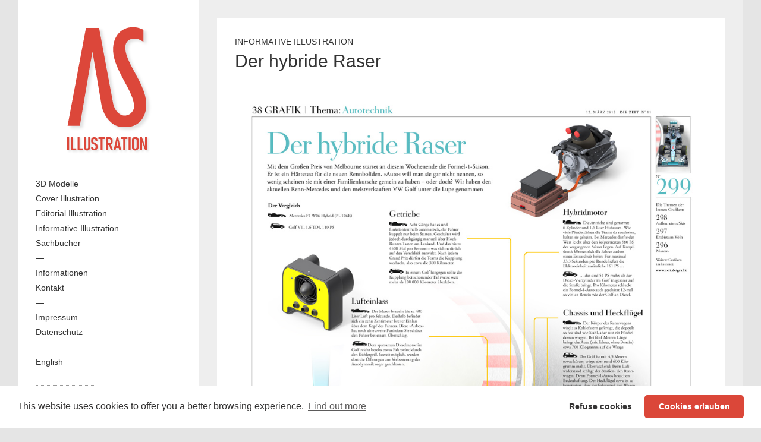

--- FILE ---
content_type: text/html; charset=UTF-8
request_url: https://arminschieb.com/de/der-hybride-raser/
body_size: 9681
content:
<!DOCTYPE html>
<html lang="de-DE" class="no-js">
<head>
<meta charset="UTF-8" />
			<meta name="viewport" content="width=device-width">
		<link rel="profile" href="http://gmpg.org/xfn/11" />
	<link rel="pingback" href="https://arminschieb.com/xmlrpc.php" />
	<title>Der hybride Raser &#8211; Armin Schieb Illustration</title>
<meta name='robots' content='max-image-preview:large' />
	<style>img:is([sizes="auto" i], [sizes^="auto," i]) { contain-intrinsic-size: 3000px 1500px }</style>
	<link rel="alternate" type="application/rss+xml" title="Armin Schieb Illustration &raquo; Feed" href="https://arminschieb.com/de/feed/" />
<link rel="alternate" type="application/rss+xml" title="Armin Schieb Illustration &raquo; Kommentar-Feed" href="https://arminschieb.com/de/comments/feed/" />
<script type="text/javascript">
/* <![CDATA[ */
window._wpemojiSettings = {"baseUrl":"https:\/\/s.w.org\/images\/core\/emoji\/16.0.1\/72x72\/","ext":".png","svgUrl":"https:\/\/s.w.org\/images\/core\/emoji\/16.0.1\/svg\/","svgExt":".svg","source":{"concatemoji":"https:\/\/arminschieb.com\/wp-includes\/js\/wp-emoji-release.min.js?ver=6.8.3"}};
/*! This file is auto-generated */
!function(s,n){var o,i,e;function c(e){try{var t={supportTests:e,timestamp:(new Date).valueOf()};sessionStorage.setItem(o,JSON.stringify(t))}catch(e){}}function p(e,t,n){e.clearRect(0,0,e.canvas.width,e.canvas.height),e.fillText(t,0,0);var t=new Uint32Array(e.getImageData(0,0,e.canvas.width,e.canvas.height).data),a=(e.clearRect(0,0,e.canvas.width,e.canvas.height),e.fillText(n,0,0),new Uint32Array(e.getImageData(0,0,e.canvas.width,e.canvas.height).data));return t.every(function(e,t){return e===a[t]})}function u(e,t){e.clearRect(0,0,e.canvas.width,e.canvas.height),e.fillText(t,0,0);for(var n=e.getImageData(16,16,1,1),a=0;a<n.data.length;a++)if(0!==n.data[a])return!1;return!0}function f(e,t,n,a){switch(t){case"flag":return n(e,"\ud83c\udff3\ufe0f\u200d\u26a7\ufe0f","\ud83c\udff3\ufe0f\u200b\u26a7\ufe0f")?!1:!n(e,"\ud83c\udde8\ud83c\uddf6","\ud83c\udde8\u200b\ud83c\uddf6")&&!n(e,"\ud83c\udff4\udb40\udc67\udb40\udc62\udb40\udc65\udb40\udc6e\udb40\udc67\udb40\udc7f","\ud83c\udff4\u200b\udb40\udc67\u200b\udb40\udc62\u200b\udb40\udc65\u200b\udb40\udc6e\u200b\udb40\udc67\u200b\udb40\udc7f");case"emoji":return!a(e,"\ud83e\udedf")}return!1}function g(e,t,n,a){var r="undefined"!=typeof WorkerGlobalScope&&self instanceof WorkerGlobalScope?new OffscreenCanvas(300,150):s.createElement("canvas"),o=r.getContext("2d",{willReadFrequently:!0}),i=(o.textBaseline="top",o.font="600 32px Arial",{});return e.forEach(function(e){i[e]=t(o,e,n,a)}),i}function t(e){var t=s.createElement("script");t.src=e,t.defer=!0,s.head.appendChild(t)}"undefined"!=typeof Promise&&(o="wpEmojiSettingsSupports",i=["flag","emoji"],n.supports={everything:!0,everythingExceptFlag:!0},e=new Promise(function(e){s.addEventListener("DOMContentLoaded",e,{once:!0})}),new Promise(function(t){var n=function(){try{var e=JSON.parse(sessionStorage.getItem(o));if("object"==typeof e&&"number"==typeof e.timestamp&&(new Date).valueOf()<e.timestamp+604800&&"object"==typeof e.supportTests)return e.supportTests}catch(e){}return null}();if(!n){if("undefined"!=typeof Worker&&"undefined"!=typeof OffscreenCanvas&&"undefined"!=typeof URL&&URL.createObjectURL&&"undefined"!=typeof Blob)try{var e="postMessage("+g.toString()+"("+[JSON.stringify(i),f.toString(),p.toString(),u.toString()].join(",")+"));",a=new Blob([e],{type:"text/javascript"}),r=new Worker(URL.createObjectURL(a),{name:"wpTestEmojiSupports"});return void(r.onmessage=function(e){c(n=e.data),r.terminate(),t(n)})}catch(e){}c(n=g(i,f,p,u))}t(n)}).then(function(e){for(var t in e)n.supports[t]=e[t],n.supports.everything=n.supports.everything&&n.supports[t],"flag"!==t&&(n.supports.everythingExceptFlag=n.supports.everythingExceptFlag&&n.supports[t]);n.supports.everythingExceptFlag=n.supports.everythingExceptFlag&&!n.supports.flag,n.DOMReady=!1,n.readyCallback=function(){n.DOMReady=!0}}).then(function(){return e}).then(function(){var e;n.supports.everything||(n.readyCallback(),(e=n.source||{}).concatemoji?t(e.concatemoji):e.wpemoji&&e.twemoji&&(t(e.twemoji),t(e.wpemoji)))}))}((window,document),window._wpemojiSettings);
/* ]]> */
</script>
<style id='wp-emoji-styles-inline-css' type='text/css'>

	img.wp-smiley, img.emoji {
		display: inline !important;
		border: none !important;
		box-shadow: none !important;
		height: 1em !important;
		width: 1em !important;
		margin: 0 0.07em !important;
		vertical-align: -0.1em !important;
		background: none !important;
		padding: 0 !important;
	}
</style>
<link rel='stylesheet' id='wp-block-library-css' href='https://arminschieb.com/wp-includes/css/dist/block-library/style.min.css?ver=6.8.3' type='text/css' media='all' />
<style id='classic-theme-styles-inline-css' type='text/css'>
/*! This file is auto-generated */
.wp-block-button__link{color:#fff;background-color:#32373c;border-radius:9999px;box-shadow:none;text-decoration:none;padding:calc(.667em + 2px) calc(1.333em + 2px);font-size:1.125em}.wp-block-file__button{background:#32373c;color:#fff;text-decoration:none}
</style>
<style id='global-styles-inline-css' type='text/css'>
:root{--wp--preset--aspect-ratio--square: 1;--wp--preset--aspect-ratio--4-3: 4/3;--wp--preset--aspect-ratio--3-4: 3/4;--wp--preset--aspect-ratio--3-2: 3/2;--wp--preset--aspect-ratio--2-3: 2/3;--wp--preset--aspect-ratio--16-9: 16/9;--wp--preset--aspect-ratio--9-16: 9/16;--wp--preset--color--black: #000000;--wp--preset--color--cyan-bluish-gray: #abb8c3;--wp--preset--color--white: #ffffff;--wp--preset--color--pale-pink: #f78da7;--wp--preset--color--vivid-red: #cf2e2e;--wp--preset--color--luminous-vivid-orange: #ff6900;--wp--preset--color--luminous-vivid-amber: #fcb900;--wp--preset--color--light-green-cyan: #7bdcb5;--wp--preset--color--vivid-green-cyan: #00d084;--wp--preset--color--pale-cyan-blue: #8ed1fc;--wp--preset--color--vivid-cyan-blue: #0693e3;--wp--preset--color--vivid-purple: #9b51e0;--wp--preset--gradient--vivid-cyan-blue-to-vivid-purple: linear-gradient(135deg,rgba(6,147,227,1) 0%,rgb(155,81,224) 100%);--wp--preset--gradient--light-green-cyan-to-vivid-green-cyan: linear-gradient(135deg,rgb(122,220,180) 0%,rgb(0,208,130) 100%);--wp--preset--gradient--luminous-vivid-amber-to-luminous-vivid-orange: linear-gradient(135deg,rgba(252,185,0,1) 0%,rgba(255,105,0,1) 100%);--wp--preset--gradient--luminous-vivid-orange-to-vivid-red: linear-gradient(135deg,rgba(255,105,0,1) 0%,rgb(207,46,46) 100%);--wp--preset--gradient--very-light-gray-to-cyan-bluish-gray: linear-gradient(135deg,rgb(238,238,238) 0%,rgb(169,184,195) 100%);--wp--preset--gradient--cool-to-warm-spectrum: linear-gradient(135deg,rgb(74,234,220) 0%,rgb(151,120,209) 20%,rgb(207,42,186) 40%,rgb(238,44,130) 60%,rgb(251,105,98) 80%,rgb(254,248,76) 100%);--wp--preset--gradient--blush-light-purple: linear-gradient(135deg,rgb(255,206,236) 0%,rgb(152,150,240) 100%);--wp--preset--gradient--blush-bordeaux: linear-gradient(135deg,rgb(254,205,165) 0%,rgb(254,45,45) 50%,rgb(107,0,62) 100%);--wp--preset--gradient--luminous-dusk: linear-gradient(135deg,rgb(255,203,112) 0%,rgb(199,81,192) 50%,rgb(65,88,208) 100%);--wp--preset--gradient--pale-ocean: linear-gradient(135deg,rgb(255,245,203) 0%,rgb(182,227,212) 50%,rgb(51,167,181) 100%);--wp--preset--gradient--electric-grass: linear-gradient(135deg,rgb(202,248,128) 0%,rgb(113,206,126) 100%);--wp--preset--gradient--midnight: linear-gradient(135deg,rgb(2,3,129) 0%,rgb(40,116,252) 100%);--wp--preset--font-size--small: 13px;--wp--preset--font-size--medium: 20px;--wp--preset--font-size--large: 36px;--wp--preset--font-size--x-large: 42px;--wp--preset--spacing--20: 0.44rem;--wp--preset--spacing--30: 0.67rem;--wp--preset--spacing--40: 1rem;--wp--preset--spacing--50: 1.5rem;--wp--preset--spacing--60: 2.25rem;--wp--preset--spacing--70: 3.38rem;--wp--preset--spacing--80: 5.06rem;--wp--preset--shadow--natural: 6px 6px 9px rgba(0, 0, 0, 0.2);--wp--preset--shadow--deep: 12px 12px 50px rgba(0, 0, 0, 0.4);--wp--preset--shadow--sharp: 6px 6px 0px rgba(0, 0, 0, 0.2);--wp--preset--shadow--outlined: 6px 6px 0px -3px rgba(255, 255, 255, 1), 6px 6px rgba(0, 0, 0, 1);--wp--preset--shadow--crisp: 6px 6px 0px rgba(0, 0, 0, 1);}:where(.is-layout-flex){gap: 0.5em;}:where(.is-layout-grid){gap: 0.5em;}body .is-layout-flex{display: flex;}.is-layout-flex{flex-wrap: wrap;align-items: center;}.is-layout-flex > :is(*, div){margin: 0;}body .is-layout-grid{display: grid;}.is-layout-grid > :is(*, div){margin: 0;}:where(.wp-block-columns.is-layout-flex){gap: 2em;}:where(.wp-block-columns.is-layout-grid){gap: 2em;}:where(.wp-block-post-template.is-layout-flex){gap: 1.25em;}:where(.wp-block-post-template.is-layout-grid){gap: 1.25em;}.has-black-color{color: var(--wp--preset--color--black) !important;}.has-cyan-bluish-gray-color{color: var(--wp--preset--color--cyan-bluish-gray) !important;}.has-white-color{color: var(--wp--preset--color--white) !important;}.has-pale-pink-color{color: var(--wp--preset--color--pale-pink) !important;}.has-vivid-red-color{color: var(--wp--preset--color--vivid-red) !important;}.has-luminous-vivid-orange-color{color: var(--wp--preset--color--luminous-vivid-orange) !important;}.has-luminous-vivid-amber-color{color: var(--wp--preset--color--luminous-vivid-amber) !important;}.has-light-green-cyan-color{color: var(--wp--preset--color--light-green-cyan) !important;}.has-vivid-green-cyan-color{color: var(--wp--preset--color--vivid-green-cyan) !important;}.has-pale-cyan-blue-color{color: var(--wp--preset--color--pale-cyan-blue) !important;}.has-vivid-cyan-blue-color{color: var(--wp--preset--color--vivid-cyan-blue) !important;}.has-vivid-purple-color{color: var(--wp--preset--color--vivid-purple) !important;}.has-black-background-color{background-color: var(--wp--preset--color--black) !important;}.has-cyan-bluish-gray-background-color{background-color: var(--wp--preset--color--cyan-bluish-gray) !important;}.has-white-background-color{background-color: var(--wp--preset--color--white) !important;}.has-pale-pink-background-color{background-color: var(--wp--preset--color--pale-pink) !important;}.has-vivid-red-background-color{background-color: var(--wp--preset--color--vivid-red) !important;}.has-luminous-vivid-orange-background-color{background-color: var(--wp--preset--color--luminous-vivid-orange) !important;}.has-luminous-vivid-amber-background-color{background-color: var(--wp--preset--color--luminous-vivid-amber) !important;}.has-light-green-cyan-background-color{background-color: var(--wp--preset--color--light-green-cyan) !important;}.has-vivid-green-cyan-background-color{background-color: var(--wp--preset--color--vivid-green-cyan) !important;}.has-pale-cyan-blue-background-color{background-color: var(--wp--preset--color--pale-cyan-blue) !important;}.has-vivid-cyan-blue-background-color{background-color: var(--wp--preset--color--vivid-cyan-blue) !important;}.has-vivid-purple-background-color{background-color: var(--wp--preset--color--vivid-purple) !important;}.has-black-border-color{border-color: var(--wp--preset--color--black) !important;}.has-cyan-bluish-gray-border-color{border-color: var(--wp--preset--color--cyan-bluish-gray) !important;}.has-white-border-color{border-color: var(--wp--preset--color--white) !important;}.has-pale-pink-border-color{border-color: var(--wp--preset--color--pale-pink) !important;}.has-vivid-red-border-color{border-color: var(--wp--preset--color--vivid-red) !important;}.has-luminous-vivid-orange-border-color{border-color: var(--wp--preset--color--luminous-vivid-orange) !important;}.has-luminous-vivid-amber-border-color{border-color: var(--wp--preset--color--luminous-vivid-amber) !important;}.has-light-green-cyan-border-color{border-color: var(--wp--preset--color--light-green-cyan) !important;}.has-vivid-green-cyan-border-color{border-color: var(--wp--preset--color--vivid-green-cyan) !important;}.has-pale-cyan-blue-border-color{border-color: var(--wp--preset--color--pale-cyan-blue) !important;}.has-vivid-cyan-blue-border-color{border-color: var(--wp--preset--color--vivid-cyan-blue) !important;}.has-vivid-purple-border-color{border-color: var(--wp--preset--color--vivid-purple) !important;}.has-vivid-cyan-blue-to-vivid-purple-gradient-background{background: var(--wp--preset--gradient--vivid-cyan-blue-to-vivid-purple) !important;}.has-light-green-cyan-to-vivid-green-cyan-gradient-background{background: var(--wp--preset--gradient--light-green-cyan-to-vivid-green-cyan) !important;}.has-luminous-vivid-amber-to-luminous-vivid-orange-gradient-background{background: var(--wp--preset--gradient--luminous-vivid-amber-to-luminous-vivid-orange) !important;}.has-luminous-vivid-orange-to-vivid-red-gradient-background{background: var(--wp--preset--gradient--luminous-vivid-orange-to-vivid-red) !important;}.has-very-light-gray-to-cyan-bluish-gray-gradient-background{background: var(--wp--preset--gradient--very-light-gray-to-cyan-bluish-gray) !important;}.has-cool-to-warm-spectrum-gradient-background{background: var(--wp--preset--gradient--cool-to-warm-spectrum) !important;}.has-blush-light-purple-gradient-background{background: var(--wp--preset--gradient--blush-light-purple) !important;}.has-blush-bordeaux-gradient-background{background: var(--wp--preset--gradient--blush-bordeaux) !important;}.has-luminous-dusk-gradient-background{background: var(--wp--preset--gradient--luminous-dusk) !important;}.has-pale-ocean-gradient-background{background: var(--wp--preset--gradient--pale-ocean) !important;}.has-electric-grass-gradient-background{background: var(--wp--preset--gradient--electric-grass) !important;}.has-midnight-gradient-background{background: var(--wp--preset--gradient--midnight) !important;}.has-small-font-size{font-size: var(--wp--preset--font-size--small) !important;}.has-medium-font-size{font-size: var(--wp--preset--font-size--medium) !important;}.has-large-font-size{font-size: var(--wp--preset--font-size--large) !important;}.has-x-large-font-size{font-size: var(--wp--preset--font-size--x-large) !important;}
:where(.wp-block-post-template.is-layout-flex){gap: 1.25em;}:where(.wp-block-post-template.is-layout-grid){gap: 1.25em;}
:where(.wp-block-columns.is-layout-flex){gap: 2em;}:where(.wp-block-columns.is-layout-grid){gap: 2em;}
:root :where(.wp-block-pullquote){font-size: 1.5em;line-height: 1.6;}
</style>
<link rel='stylesheet' id='everlightbox-css' href='https://arminschieb.com/wp-content/plugins/everlightbox/public/css/everlightbox.css?ver=1.2.0' type='text/css' media='all' />
<link rel='stylesheet' id='wp_portfolio_style-css' href='https://arminschieb.com/wp-content/themes/wp-portfolio-pro/style.css?ver=6.8.3' type='text/css' media='all' />
<link rel='stylesheet' id='wp-portfolio-font-awesome-css' href='https://arminschieb.com/wp-content/themes/wp-portfolio-pro/font-awesome/css/all.min.css?ver=6.8.3' type='text/css' media='all' />
<link rel='stylesheet' id='wp_portfolio_responsive-css' href='https://arminschieb.com/wp-content/themes/wp-portfolio-pro/css/responsive.css?ver=6.8.3' type='text/css' media='all' />
<link rel='stylesheet' id='owl_carousel-css' href='https://arminschieb.com/wp-content/themes/wp-portfolio-pro/owlcarousel/owl.carousel.css?ver=6.8.3' type='text/css' media='all' />
<link rel='stylesheet' id='cookieconsent-css' href='https://arminschieb.com/wp-content/plugins/ga-germanized/assets/css/cookieconsent.css?ver=3.1.1' type='text/css' media='all' />
<script type="text/javascript" src="https://arminschieb.com/wp-includes/js/jquery/jquery.min.js?ver=3.7.1" id="jquery-core-js"></script>
<script type="text/javascript" src="https://arminschieb.com/wp-includes/js/jquery/jquery-migrate.min.js?ver=3.4.1" id="jquery-migrate-js"></script>
<!--[if lt IE 9]>
<script type="text/javascript" src="https://arminschieb.com/wp-content/themes/wp-portfolio-pro/js/html5.min.js?ver=3.7.3" id="html5-js"></script>
<![endif]-->
<link rel="https://api.w.org/" href="https://arminschieb.com/wp-json/" /><link rel="alternate" title="JSON" type="application/json" href="https://arminschieb.com/wp-json/wp/v2/posts/4254" /><link rel="EditURI" type="application/rsd+xml" title="RSD" href="https://arminschieb.com/xmlrpc.php?rsd" />
<meta name="generator" content="WordPress 6.8.3" />
<link rel="canonical" href="https://arminschieb.com/de/der-hybride-raser/" />
<link rel='shortlink' href='https://arminschieb.com/?p=4254' />
<link rel="alternate" title="oEmbed (JSON)" type="application/json+oembed" href="https://arminschieb.com/wp-json/oembed/1.0/embed?url=https%3A%2F%2Farminschieb.com%2Fde%2Fder-hybride-raser%2F&#038;lang=de" />
<link rel="alternate" title="oEmbed (XML)" type="text/xml+oembed" href="https://arminschieb.com/wp-json/oembed/1.0/embed?url=https%3A%2F%2Farminschieb.com%2Fde%2Fder-hybride-raser%2F&#038;format=xml&#038;lang=de" />
		<style>
			@font-face {
				font-family: "everlightbox-icons";
				src: url("https://arminschieb.com/wp-content/plugins/everlightbox/public/css/fonts/everlightbox-icons.eot");
				src: url("https://arminschieb.com/wp-content/plugins/everlightbox/public/css/fonts/everlightbox-icons.eot?#iefix") format("embedded-opentype"),
				url("https://arminschieb.com/wp-content/plugins/everlightbox/public/css/fonts/everlightbox-icons.woff") format("woff"),
				url("https://arminschieb.com/wp-content/plugins/everlightbox/public/css/fonts/everlightbox-icons.ttf") format("truetype"),
				url("https://arminschieb.com/wp-content/plugins/everlightbox/public/css/fonts/everlightbox-icons.svg#everlightbox-icons") format("svg");
				font-weight: normal;
				font-style: normal;

			}
			#everlightbox-slider .slide img,
			#everlightbox-slider .slide .everlightbox-video-container,
			#everlightbox-slider .slide .everlightbox-inline-container {
				max-width: calc(100% - 15px);
				max-height: calc(100% - 15px);
			}

			
			#everlightbox-slider .everlightbox-comments, 
			#everlightbox-slider .slide .everlightbox-button {
				font-size: 15px;
			}


					</style>
		<script>
			var __everlightbox_conf = {
				facebookIcon: false,
				twitterIcon: false,
				pinterestIcon: false,
				houzzIcon: false,
				googleplusIcon: false,
				tumblrIcon: false,
				facebookLike: false,
				downloadIcon: false,
				fullscreenIcon: false,
				keyboard: !false,
				loopAtEnd: false,
				closeBg: true,
				anchorButtonsToEdges: true,
				facebookComments: false,
				facebookCommentCount: false			};
		</script>
		<!-- Missing Google Analytics ID or Analytics Integration disabled -->	
<style type="text/css">




</style>
<link rel="icon" href="https://arminschieb.com/wp-content/uploads/cropped-logo_005-01-32x32.png" sizes="32x32" />
<link rel="icon" href="https://arminschieb.com/wp-content/uploads/cropped-logo_005-01-192x192.png" sizes="192x192" />
<link rel="apple-touch-icon" href="https://arminschieb.com/wp-content/uploads/cropped-logo_005-01-180x180.png" />
<meta name="msapplication-TileImage" content="https://arminschieb.com/wp-content/uploads/cropped-logo_005-01-270x270.png" />
		<style type="text/css" id="wp-custom-css">
			/* Grid start page */

.post-main .has-post-thumbnail .entry-wrap:hover .entry-main {
    opacity: 0.95;
    -moz-opacity: 0.95;
    filter: alpha(opacity=80);
}

/* Gallery images */

#main .wp-block-gallery .blocks-gallery-grid {
	margin-bottom: 0;
	margin-left: 0;
	margin-right: 0;
}

#main .wp-block-gallery .blocks-gallery-item {
	margin-bottom: 15px;
}

/* Single images */

.wp-block-image,
.wp-block-image figcaption {
	margin-top: 15px;
	font-size: 100%;
}

figure.wp-block-image,
.wp-block-image figure {
	margin-bottom: 15px;
	margin-top: 0;
}

/* Navigation items */

.nav-links {
	display: none;
}

.entry-meta .author {
	display: none;
}

.entry-meta .date {
	display: none;
}

		</style>
			</head>
	<body class="wp-singular post-template-default single single-post postid-4254 single-format-standard wp-custom-logo wp-theme-wp-portfolio-pro narrow-layout">
				<div id="page" class="hfeed site">
			<header id="masthead" class="site-header" role="banner">
					<section id="site-logo" class="clearfix">
								<h2 id="site-title">
				     <a href="https://arminschieb.com/de/" class="custom-logo-link" rel="home"><img width="240" height="240" src="https://arminschieb.com/wp-content/uploads/site_logo_240x240px.png" class="custom-logo" alt="Armin Schieb Illustration" decoding="async" fetchpriority="high" srcset="https://arminschieb.com/wp-content/uploads/site_logo_240x240px.png 240w, https://arminschieb.com/wp-content/uploads/site_logo_240x240px-200x200.png 200w" sizes="(max-width: 240px) 100vw, 240px" /></a><!-- #site-logo -->
				</h2>
								</section>
						<button class="menu-toggle">Responsive Menu</button>
										<nav id="site-navigation" class="main-navigation clearfix" role="navigation">
					<ul class="nav-menu"><li id="menu-item-3761" class="menu-item menu-item-type-taxonomy menu-item-object-category menu-item-3761"><a href="https://arminschieb.com/de/category/3d-modelle/">3D Modelle</a></li>
<li id="menu-item-3765" class="menu-item menu-item-type-taxonomy menu-item-object-category menu-item-3765"><a href="https://arminschieb.com/de/category/cover-illustration-de/">Cover Illustration</a></li>
<li id="menu-item-3763" class="menu-item menu-item-type-taxonomy menu-item-object-category menu-item-3763"><a href="https://arminschieb.com/de/category/editorial-illustration-de/">Editorial Illustration</a></li>
<li id="menu-item-3764" class="menu-item menu-item-type-taxonomy menu-item-object-category current-post-ancestor current-menu-parent current-post-parent menu-item-3764"><a href="https://arminschieb.com/de/category/informative-illustration-de/">Informative Illustration</a></li>
<li id="menu-item-3762" class="menu-item menu-item-type-taxonomy menu-item-object-category menu-item-3762"><a href="https://arminschieb.com/de/category/sachbuecher/">Sachbücher</a></li>
<li id="menu-item-3756" class="menu-item menu-item-type-custom menu-item-object-custom menu-item-3756"><a href="http://#">—</a></li>
<li id="menu-item-3787" class="menu-item menu-item-type-post_type menu-item-object-page menu-item-3787"><a href="https://arminschieb.com/de/informationen/">Informationen</a></li>
<li id="menu-item-3786" class="menu-item menu-item-type-post_type menu-item-object-page menu-item-3786"><a href="https://arminschieb.com/de/kontakt/">Kontakt</a></li>
<li id="menu-item-3789" class="menu-item menu-item-type-custom menu-item-object-custom menu-item-3789"><a href="http://#">—</a></li>
<li id="menu-item-3785" class="menu-item menu-item-type-post_type menu-item-object-page menu-item-3785"><a href="https://arminschieb.com/de/impressum/">Impressum</a></li>
<li id="menu-item-3800" class="menu-item menu-item-type-post_type menu-item-object-page menu-item-privacy-policy menu-item-3800"><a rel="privacy-policy" href="https://arminschieb.com/de/datenschutz/">Datenschutz</a></li>
<li id="menu-item-3758" class="menu-item menu-item-type-custom menu-item-object-custom menu-item-3758"><a href="http://#">—</a></li>
<li id="menu-item-3757-en" class="lang-item lang-item-144 lang-item-en no-translation lang-item-first menu-item menu-item-type-custom menu-item-object-custom menu-item-3757-en"><a href="https://arminschieb.com/" hreflang="en-GB" lang="en-GB">English</a></li>
</ul>				</nav><!-- #access -->
		</header><!-- #masthead -->
<div id="content" class="site-content">
	<div id="primary" class="content-area">
			<div id="main" class="site-main">			<section id="post-4254 clearfix" class="clearfix post-4254 post type-post status-publish format-standard has-post-thumbnail hentry category-informative-illustration-de tag-auftragsarbeit tag-die-zeit-de">
							<article class="entry-wrap">
					<div class="entry-main">
						<header class="entry-header">
														<div class="entry-meta">
								<span class="cat-links">
									<a href="https://arminschieb.com/de/category/informative-illustration-de/" rel="category tag">Informative Illustration</a>								</span><!-- .cat-links --> 
							</div><!-- .entry-meta -->
							<h2 class="entry-title">Der hybride Raser </h2> <!-- .entry-title -->
							<div class="entry-meta clearfix">
								<div class="by-author vcard author">
									<span class="fn">
										<a href="https://arminschieb.com/de/author/as/">
											Armin Schieb										</a>
									</span>
								</div>
								<div class="date updated"><a href="https://arminschieb.com/de/der-hybride-raser/" title="5:24 p.m.">
									April 15, 2015 </a>
								</div>
															</div><!-- .entry-meta --> 
												</header><!-- .entry-header -->
						<div class="entry-content clearfix">
							
<figure class="wp-block-image size-full"><a href="https://arminschieb.com/wp-content/uploads/the_hybrid_racer.jpg"><img decoding="async" width="982" height="1400" src="https://arminschieb.com/wp-content/uploads/the_hybrid_racer.jpg" alt="" class="wp-image-4261" srcset="https://arminschieb.com/wp-content/uploads/the_hybrid_racer.jpg 982w, https://arminschieb.com/wp-content/uploads/the_hybrid_racer-561x800.jpg 561w, https://arminschieb.com/wp-content/uploads/the_hybrid_racer-140x200.jpg 140w, https://arminschieb.com/wp-content/uploads/the_hybrid_racer-768x1095.jpg 768w" sizes="(max-width: 982px) 100vw, 982px" /></a></figure>



<p><strong>Kunde</strong><br>DIE ZEIT</p>



<p><strong>Thema</strong><br>Eine großformatige Infografik zum Formel 1 Rennwagen <em>Mercedes F1 W06 Hybrid</em>, für die Wochenzeitung DIE ZEIT.</p>



<p><strong>Beschreibung</strong><br>Für diese Infografik erstellte ich die 3D Illustrationen des Rennwagens, sowie seiner wichtigsten neuen Komponenten: dem Lufteinlass, dem Hybridmotor, dem Frontflügel und dem Multifunktionslenkrad. Die 3D-Modelle entstanden im Laufe von neun Tagen und basieren auf Bildmaterial, welches die Redaktion zur Verfügung gestellt hatte. Das Layout entstand in Zusammenarbeit mit der Infografik-Abteilung. In den Texten werden die Eigenschaften des Rennwagens mit einem Volkswagen Golf verglichen.</p>



<div style="height:50px" aria-hidden="true" class="wp-block-spacer"></div>



<h4 class="has-text-align-left wp-block-heading">Die Illustrationen</h4>



<div style="height:20px" aria-hidden="true" class="wp-block-spacer"></div>



<figure class="wp-block-gallery columns-2 is-cropped wp-block-gallery-1 is-layout-flex wp-block-gallery-is-layout-flex"><ul class="blocks-gallery-grid"><li class="blocks-gallery-item"><figure><a href="https://arminschieb.com/wp-content/uploads/the_hybrid_racer_car.jpg"><img decoding="async" width="1400" height="1400" src="https://arminschieb.com/wp-content/uploads/the_hybrid_racer_car.jpg" alt="" data-id="4268" data-full-url="https://arminschieb.com/wp-content/uploads/the_hybrid_racer_car.jpg" data-link="https://arminschieb.com/the_hybrid_racer_car/" class="wp-image-4268" srcset="https://arminschieb.com/wp-content/uploads/the_hybrid_racer_car.jpg 1400w, https://arminschieb.com/wp-content/uploads/the_hybrid_racer_car-800x800.jpg 800w, https://arminschieb.com/wp-content/uploads/the_hybrid_racer_car-200x200.jpg 200w, https://arminschieb.com/wp-content/uploads/the_hybrid_racer_car-768x768.jpg 768w" sizes="(max-width: 1400px) 100vw, 1400px" /></a></figure></li><li class="blocks-gallery-item"><figure><a href="https://arminschieb.com/wp-content/uploads/the_hybrid_racer_components.jpg"><img decoding="async" width="1400" height="1400" src="https://arminschieb.com/wp-content/uploads/the_hybrid_racer_components.jpg" alt="" data-id="4269" data-full-url="https://arminschieb.com/wp-content/uploads/the_hybrid_racer_components.jpg" data-link="https://arminschieb.com/the_hybrid_racer_components/" class="wp-image-4269" srcset="https://arminschieb.com/wp-content/uploads/the_hybrid_racer_components.jpg 1400w, https://arminschieb.com/wp-content/uploads/the_hybrid_racer_components-800x800.jpg 800w, https://arminschieb.com/wp-content/uploads/the_hybrid_racer_components-200x200.jpg 200w, https://arminschieb.com/wp-content/uploads/the_hybrid_racer_components-768x768.jpg 768w" sizes="(max-width: 1400px) 100vw, 1400px" /></a></figure></li></ul></figure>



<div style="height:50px" aria-hidden="true" class="wp-block-spacer"></div>



<h4 class="has-text-align-left wp-block-heading">Die 3D-Modelle</h4>



<div style="height:20px" aria-hidden="true" class="wp-block-spacer"></div>



<figure class="wp-block-gallery columns-2 is-cropped wp-block-gallery-2 is-layout-flex wp-block-gallery-is-layout-flex"><ul class="blocks-gallery-grid"><li class="blocks-gallery-item"><figure><a href="https://arminschieb.com/wp-content/uploads/the_hybrid_racer_wireframe_1.jpg"><img loading="lazy" decoding="async" width="1400" height="1400" src="https://arminschieb.com/wp-content/uploads/the_hybrid_racer_wireframe_1.jpg" alt="" data-id="4264" data-full-url="https://arminschieb.com/wp-content/uploads/the_hybrid_racer_wireframe_1.jpg" data-link="https://arminschieb.com/the_hybrid_racer_wireframe_1/" class="wp-image-4264" srcset="https://arminschieb.com/wp-content/uploads/the_hybrid_racer_wireframe_1.jpg 1400w, https://arminschieb.com/wp-content/uploads/the_hybrid_racer_wireframe_1-800x800.jpg 800w, https://arminschieb.com/wp-content/uploads/the_hybrid_racer_wireframe_1-200x200.jpg 200w, https://arminschieb.com/wp-content/uploads/the_hybrid_racer_wireframe_1-768x768.jpg 768w" sizes="auto, (max-width: 1400px) 100vw, 1400px" /></a></figure></li><li class="blocks-gallery-item"><figure><a href="https://arminschieb.com/wp-content/uploads/the_hybrid_racer_wireframe_2.jpg"><img loading="lazy" decoding="async" width="1400" height="1400" src="https://arminschieb.com/wp-content/uploads/the_hybrid_racer_wireframe_2.jpg" alt="" data-id="4265" data-full-url="https://arminschieb.com/wp-content/uploads/the_hybrid_racer_wireframe_2.jpg" data-link="https://arminschieb.com/the_hybrid_racer_wireframe_2/" class="wp-image-4265" srcset="https://arminschieb.com/wp-content/uploads/the_hybrid_racer_wireframe_2.jpg 1400w, https://arminschieb.com/wp-content/uploads/the_hybrid_racer_wireframe_2-800x800.jpg 800w, https://arminschieb.com/wp-content/uploads/the_hybrid_racer_wireframe_2-200x200.jpg 200w, https://arminschieb.com/wp-content/uploads/the_hybrid_racer_wireframe_2-768x768.jpg 768w" sizes="auto, (max-width: 1400px) 100vw, 1400px" /></a></figure></li></ul></figure>



<div style="height:20px" aria-hidden="true" class="wp-block-spacer"></div>
						</div><!-- entry content clearfix -->
												<footer class="entry-meta clearfix">
															<span class="tag-links">
									<a href="https://arminschieb.com/de/tag/auftragsarbeit/" rel="tag">Auftragsarbeit</a>, <a href="https://arminschieb.com/de/tag/die-zeit-de/" rel="tag">DIE ZEIT</a>								</span><!-- .tag-links -->
													</footer><!-- .entry-meta -->
						<div id="comments" class="comments-area">
      </div><!-- #comments .comments-area -->					</div><!-- .entry-main -->
				</article>
		</section><!-- .post -->
		<div class="nav-links clearfix">
			<div class="nav-previous">
				<a href="https://arminschieb.com/de/rote-waldameisen/" rel="prev"><span class="meta-nav">Previous</span><span class="screen-reader-text">Previous post:</span> <span class="post-title">Rote Waldameisen </span></a>			</div>
			<div class="nav-next">
				<a href="https://arminschieb.com/de/schrauben/" rel="next"><span class="meta-nav">Next</span><span class="screen-reader-text">Next post:</span><span class="post-title">Schrauben </span></a>			</div>
		</div>
</div><!-- #main -->			</div><!-- #primary -->
	</div><!-- #content -->
		<div id="secondary">
	  <aside id="search-3" class="widget widget_search">	<form action="https://arminschieb.com/de/" method="get" class="search-form clearfix">
		<label class="assistive-text"> Search </label>
		<input type="search" placeholder="Search" class="s field" name="s">
	</form><!-- .search-form -->
</aside>	</div><!-- #secondary -->						<footer id="colophon" class="site-footer clearfix" role="contentinfo">
					<div class="site-info clearfix">
		<div class="social-profiles clearfix">
		<ul><li id="menu-item-3406" class="menu-item menu-item-type-custom menu-item-object-custom menu-item-3406"><a href="https://www.behance.net/arminschieb"><span class="screen-reader-text">Behance</span></a></li>
<li id="menu-item-2999" class="menu-item menu-item-type-custom menu-item-object-custom menu-item-2999"><a href="https://www.facebook.com/arminschiebillustration/"><span class="screen-reader-text">Facebook</span></a></li>
<li id="menu-item-3000" class="menu-item menu-item-type-custom menu-item-object-custom menu-item-3000"><a href="https://twitter.com/ArminSchieb"><span class="screen-reader-text">Twitter</span></a></li>
<li id="menu-item-3223" class="menu-item menu-item-type-custom menu-item-object-custom menu-item-3223"><a href="https://vimeo.com/user7152665"><span class="screen-reader-text">Vimeo</span></a></li>
</ul>		</div><!-- .social-profiles -->
	<div class="copyright">© Armin Schieb 2022 | <a class="privacy-policy-link" href="https://arminschieb.com/de/datenschutz/" rel="privacy-policy">Datenschutz</a></div><!-- .copyright -->	</div><!-- .site-info -->
	<div class="back-to-top"><a title="Go to Top" href="#masthead"></a></div><!-- .back-to-top -->
			</footer><!-- #colophon -->
		</div><!-- #page -->
		<script type="speculationrules">
{"prefetch":[{"source":"document","where":{"and":[{"href_matches":"\/*"},{"not":{"href_matches":["\/wp-*.php","\/wp-admin\/*","\/wp-content\/uploads\/*","\/wp-content\/*","\/wp-content\/plugins\/*","\/wp-content\/themes\/wp-portfolio-pro\/*","\/*\\?(.+)"]}},{"not":{"selector_matches":"a[rel~=\"nofollow\"]"}},{"not":{"selector_matches":".no-prefetch, .no-prefetch a"}}]},"eagerness":"conservative"}]}
</script>

		


		<script>
		jQuery(function () {
			var $ = jQuery;
			var $linked = jQuery();

			function endsWith(str, suffix) {
				var clean = str.split('?')[0];
				return str.indexOf(suffix, clean.length - suffix.length) !== -1;
			}

			
			if($(".gallery .gallery-item a").parents('*[everlightbox_rel="true"]').length > 0 || $(".tiled-gallery .tiled-gallery-item a").parents('*[everlightbox_rel="true"]').length > 0 ){
				$linked.add($(".gallery .gallery-item a").addClass("everlightbox-trigger").attr('rel',$(".gallery .gallery-item a").parents('*[everlightbox_rel="true"]').attr('rel')));
				$linked.add($(".tiled-gallery .tiled-gallery-item a").addClass("everlightbox-trigger").attr('rel',$(".gallery .gallery-item a").parents('*[everlightbox_rel="true"]').attr('rel')));
			} else {
				$linked.add($(".gallery .gallery-item a").addClass("everlightbox-trigger"));
				$linked.add($(".tiled-gallery .tiled-gallery-item a").addClass("everlightbox-trigger"));
			}

			$('.gallery').each(function (galleryIndex) {
				$('.gallery-item a', this).each(function (i, o) {
					if(! $(o).attr("rel"))
						$(o).attr("rel", "everlightbox-" + galleryIndex);
				});
			});
			$('.tiled-gallery').each(function (galleryIndex) {
				$('.tiled-gallery-item a', this).each(function (i, o) {
					if(! $(o).attr("rel"))
						$(o).attr("rel", "everlightbox-" + galleryIndex);
				});
			});

			$('.gallery figcaption').each(function () {
				var title = $.trim($(this).text());
				$(this).parents(".gallery-item").find("a").attr("title", title);
			});
			$('.tiled-gallery figcaption').each(function () {
				var title = $.trim($(this).text());
				$(this).parents(".tiled-gallery-item").find("a").attr("title", title);
			});
			$('.tiled-gallery .tiled-gallery-caption').each(function () {
				var title = $.trim($(this).text());
				$(this).parents(".tiled-gallery-item").find("a").attr("title", title);
			});

			
						$(".wp-caption-text").each(function () {
				var title = $.trim($(this).text());
				var $parent = $(this).parent();
				$parent.find("a").attr("title", title).addClass("everlightbox-trigger");				
				$linked.add($parent.find("a"));
			});

						
			var $all = $();
			$("a").not($linked).each(function() {
				var href = $(this).attr("href");
				if(href) {
					href = href.toLowerCase();

					if(endsWith(href, ".jpg") || endsWith(href, ".jpeg") ||
					   endsWith(href, ".gif") || endsWith(href, ".png")) {

						if(($(this).parents('*[everlightbox_rel="true"]').length > 0)){
							$(this).attr('rel',$(this).parents('*[everlightbox_rel="true"]').attr('rel'));
						}
						$all = $all.add($(this));
					}
				}
			});

			$all.addClass("everlightbox-trigger");
							
			
			$(".everlightbox-trigger").everlightbox({
				rootCssClass: 'dark sticky-buttons sticky-caption  buttons-edges',
				facebookIcon: false,
				twitterIcon: false,
				pinterestIcon: false,
				houzzIcon: false,
				googleplusIcon: false,
				tumblrIcon: false,
				facebookLike: false,
				downloadIcon: false,
				fullscreenIcon: false,
				keyboard: !false,
				loopAtEnd: false,
				closeBg: true,
				anchorButtonsToEdges: true,
				facebookComments: false,
				facebookCommentCount: false,
				labels: {
					"comments": "comments"
				},
				nonce: "f5e70641c4"
			});
		});
		</script>
		<style id='core-block-supports-inline-css' type='text/css'>
.wp-block-gallery.wp-block-gallery-1{--wp--style--unstable-gallery-gap:var( --wp--style--gallery-gap-default, var( --gallery-block--gutter-size, var( --wp--style--block-gap, 0.5em ) ) );gap:var( --wp--style--gallery-gap-default, var( --gallery-block--gutter-size, var( --wp--style--block-gap, 0.5em ) ) );}.wp-block-gallery.wp-block-gallery-2{--wp--style--unstable-gallery-gap:var( --wp--style--gallery-gap-default, var( --gallery-block--gutter-size, var( --wp--style--block-gap, 0.5em ) ) );gap:var( --wp--style--gallery-gap-default, var( --gallery-block--gutter-size, var( --wp--style--block-gap, 0.5em ) ) );}
</style>
<script type="text/javascript" src="https://arminschieb.com/wp-content/plugins/everlightbox/public/js/everlightbox.js?ver=1.2.0" id="everlightbox-js"></script>
<script type="text/javascript" src="https://arminschieb.com/wp-content/themes/wp-portfolio-pro/owlcarousel/owl.carousel.js?ver=2.2.1" id="owl_carousel-js"></script>
<script type="text/javascript" src="https://arminschieb.com/wp-content/themes/wp-portfolio-pro/owlcarousel/owl.carousel-settings.js?ver=6.8.3" id="wp_portfolio_owl_carousel-js"></script>
<script type="text/javascript" src="https://arminschieb.com/wp-content/themes/wp-portfolio-pro/js/scripts.js?ver=6.8.3" id="wp-portfolio-scripts-js"></script>
<script type="text/javascript" src="https://arminschieb.com/wp-content/plugins/ga-germanized/assets/js/cookieconsent.js?ver=3.1.1" id="cookieconsent-js"></script>
<script type="text/javascript" id="cookieconsent-js-after">
/* <![CDATA[ */
try { window.addEventListener("load", function(){window.cookieconsent.initialise({"palette":{"popup":{"background":"#ffffff","text":"#333232"},"button":{"background":"#DB4739","text":"#ffffff"}},"theme":"classic","position":"bottom","static":false,"content":{"message":"This website uses cookies to offer you a better browsing experience.","dismiss":"OK","allow":"Cookies erlauben","deny":"Refuse cookies","link":"Find out more","href":"https:\/\/arminschieb.com\/data-privacy"},"type":"opt-out","revokable":true,"revokeBtn":"<div class=\"cc-revoke {{classes}}\">Cookie Policy<\/div>","onStatusChange":function(){ window.location.href = "https://arminschieb.com/de/der-hybride-raser?cookie-state-change=" + Date.now(); }})}); } catch(err) { console.error(err.message); }
/* ]]> */
</script>
<script type="text/javascript" id="google-analytics-germanized-gaoptout-js-extra">
/* <![CDATA[ */
var gaoptoutSettings = {"ua":"UA-101951447-1","disabled":"Der Google Analytics Opt-out Cookie wurde gesetzt!"};
/* ]]> */
</script>
<script type="text/javascript" src="https://arminschieb.com/wp-content/plugins/ga-germanized/assets/js/gaoptout.js?ver=1.6.2" id="google-analytics-germanized-gaoptout-js"></script>
<script type="text/javascript" id="statify-js-js-extra">
/* <![CDATA[ */
var statify_ajax = {"url":"https:\/\/arminschieb.com\/wp-admin\/admin-ajax.php","nonce":"0feff8ad03"};
/* ]]> */
</script>
<script type="text/javascript" src="https://arminschieb.com/wp-content/plugins/statify/js/snippet.min.js?ver=1.8.4" id="statify-js-js"></script>
	</body>
</html>

--- FILE ---
content_type: text/css
request_url: https://arminschieb.com/wp-content/themes/wp-portfolio-pro/css/responsive.css?ver=6.8.3
body_size: 2412
content:
/*--------------------------------------------------------------
11.0 - Media Queries
--------------------------------------------------------------*/
@media only screen and (max-width: 1440px) {
	.site-header,
	#secondary,
	#page:before {
		width: 22%;
	}
	#content {
		width: 78%;
	}
	.site-main .widget_featured_page {
		padding-left: 30px;
		padding-right: 30px;
	}
	.featured-slider .featured-image {
		min-height: 400px;
	}
}
/* All size smaller than standard 1291 (devices and browsers) */
@media only screen and (max-width: 1290px) {
	.narrow-layout {
		padding: 0 30px 30px;
	}
	.site-header,
	#secondary,
	#page:before {
		width: 25%;
	}
	#content {
		width: 75%;
	}
	.column-fourth .column-wrap {
		width: 33.33%;
	}
	.column-fourth .clearfix-fourth {
		clear: none;
	}
	.column-fourth .clearfix-third {
		clear: both;
	}
}

/* All Tablet Portrait size smaller than standard 1024 (devices and browsers) */
@media only screen and (max-width: 1023px) {
	.narrow-layout .site-header,
	.narrow-layout #secondary,
	.narrow-layout #page:before,
	.site-header,
	#secondary,
	#page:before {
		width: 30%;
	}
	.narrow-layout #content,
	#content {
		width: 70%;
	}
	.column-third .column-wrap,
	.column-fourth .column-wrap  {
		width: 50%;
	}
	.post-featured-image,
	.post-featured-image a,
	.has-post-thumbnail .post-content {
		width: 100%;
	}
	.has-post-thumbnail .post-content {
		float: none;
	}
	.post-featured-image,
	.post-featured-image a {
		height: 300px;
		position: relative;
	}
	.featured-slider #prev,
	.featured-slider #next {
		height: 30px;
		width: 30px;
	}
	.featured-slider #prev:before,
	.featured-slider #next:before {
		top: 4px;
		left: 10px;
	}
	.featured-slider #next:before {
		left: 12px;
	}
	.featured-slider .featured-image {
		min-height: 300px;
	}
	.featured-slider .featured-text {
		bottom: 20px;
		padding: 10px 30px;
		width: inherit;
		max-width: 50%;
		text-align: right;
	}
	.featured-slider .featured-text .featured-content,
	.featured-slider .featured-text a.readmore {
		display: none;
	}
	.featured-text .featured-title {
		padding-bottom: 0;
	}
	.top-bar-wrap {
		padding: 0 20px;
	}
	.top-bar-wrap .social-profiles {
		margin: 12px 0;
	}
	/* Top Bar Navigation */
	.top-menu-toggle {
		display: block;
		float: left;
		margin: 14px 0 12px;
	}
	.top-nav-menu {
		display: none;
	}
	.toggled-on-top .top-nav-menu {
		display: block;
	}
	.top-navigation {
		float: none;
		clear: both;
	}
	.top-navigation li {
		position: inherit;
		margin-left: 0;
		width: 100%;
		border-top: 1px solid rgba(0, 0, 0, 0.1);
		padding-top: 0;
	}
	.top-navigation a {
		float: none;
		padding: 10px 0;
		height: inherit;
	}
	/* Dropdown */
	.top-navigation ul li ul,
	.top-navigation ul li:hover ul ul,
	.top-navigation ul ul li:hover ul ul,
	.top-navigation ul ul ul li:hover ul ul,
	.top-navigation ul ul ul ul li:hover ul ul {
		display: block;
	}
	.top-navigation ul li ul {
		position: inherit;
		top: 0;
		width: inherit;
		border: 0 none;
	}
	.top-navigation ul li ul li {
		border-bottom: 0 none;
	}
	.top-navigation ul li ul li a,
	.top-navigation ul li.current-menu-item ul li a,
	.top-navigation ul li ul li.current-menu-item a,
	.top-navigation ul li.current_page_ancestor ul li a,
	.top-navigation ul li.current-menu-ancestor ul li a,
	.top-navigation ul li.current_page_item ul li a {
		padding: 10px 0 10px 15px;
	}
	.top-navigation ul li ul li ul {
		left: 0;
	}
	.top-navigation ul li ul li ul li a,
	.top-navigation ul li.current-menu-item ul li ul li a,
	.top-navigation ul li ul li.current-menu-item ul li a,
	.top-navigation ul li.current_page_ancestor ul li ul li a,
	.top-navigation ul li.current-menu-ancestor ul li ul li a,
	.top-navigation ul li.current_page_item ul li ul li a {
		padding-left: 20px;
	}
	.column-third .clearfix-third,
	.column-fourth .clearfix-third {
		clear: none;
	}
	.column-third .clearfix-half,
	.column-fourth .clearfix-half {
		clear: both;
	}
	.nav-links::before {
		content: normal;
	}
	.nav-links .nav-previous,
	.nav-links .nav-next {
		float: none;
		width: 100%;
	}
	.nav-links .nav-previous{
		border-bottom: 1px solid rgba(0, 0, 0, 0.1);
	}
	.widget_featured_page .featured-page-content {
		padding-bottom: 30px;
	}
	.widget_featured_page .featured-page-content,
	.widget_featured_page .featured-page-image,
	.widget_featured_page .opp .featured-page-content,
	.widget_featured_page .opp .featured-page-image {
		float: none;
		width: 100%;
		text-align: center;
		padding-left: 0;
		padding-right: 0;
	}
	.widget_featured_page .featured-page-image figure {
		text-align: center;
	}
	.widget_featured_page .highlighted-content {
		font-size: 18px;
	}
}

/* All Mobile Portrait size smaller than 768 (devices and browsers) */
@media only screen and (max-width: 767px) {
	hr {
		margin-bottom: 30px;
	}
	.narrow-layout {
		padding: 0 12px 12px;
	}
	.site-header {
		padding: 10px 12px 0;
	}
	#main {
		padding: 12px 12px 0;
	}
	#secondary {
		padding: 50px 12px 10px;
	}
	#site-logo {
		padding-bottom: 10px;
	}
	.page-template #main {
		margin-bottom: 12px;
	}
	.entry-main,
	.post-main .post .entry-main,
	.bbpress.forum-archive #main .post-main {
		padding: 12px;
	}
	.bbpress.forum-archive #main .post-main {
		padding-bottom: 1px;
	}
	.post-main.column-area {
		margin-left: -12px;
	}
	.post-main.column-half .column-wrap,
	.post-main.column-third .column-wrap,
	.post-main.column-fourth .column-wrap {
		padding-left: 12px;
		padding-bottom: 12px;
		float: left;
		width: 50%;
	}
	.widget_recent_work .post-main.column-area {
		margin-left: -20px;
	}
	.widget_recent_work .post-main.column-half .column-wrap,
	.widget_recent_work .post-main.column-third .column-wrap,
	.widget_recent_work .post-main.column-fourth .column-wrap {
		padding-left: 20px;
		padding-bottom: 20px;
	}
	.comments-title,
	#respond h3#reply-title {
		font-size: 26px;
		line-height: 1.3;
	}
	#main h1,
	#main h2,
	#main h3,
	#main h4,
	#main h5,
	#main h6 {
		padding-bottom: 10px;
	}
	#site-description {
		display: none;
	}
	.hgroup-right {
		padding-right: 0;
		min-width: inherit;
	}
	.search-toggle {
		display: none;
	}
	.top-bar-wrap {
		padding: 0 12px;
		border-top: 1px solid rgba(0, 0, 0, 0.1);
	}
	.menu-toggle {
		display: block;
	}
	.hgroup-right {
		clear: both;
		float: none;
	}
	.nav-menu {
		display: none;
	}
	.toggled-on .nav-menu {
		display: block;
	}
	.main-navigation {
		clear: both;
		padding: 0;
	}
	.main-navigation li {
		width: 100%;
		border-top: 1px solid rgba(0, 0, 0, 0.1);
		padding-top: 0;
	}
	.main-navigation a {
		padding: 10px 0;
		display: block;
	}
	/* Dropdown */
	.main-navigation ul li ul li:before {
		content: normal;
	}
	.main-navigation ul li ul li {
		border-left: 0 none;
		padding-left: 0;
	}
	.main-navigation ul li ul li a {
		padding-left: 10px;
	}
	.main-navigation ul li ul li ul li a {
		padding-left: 20px;
	}
	.narrow-layout .site-header,
	.narrow-layout #secondary,
	.narrow-layout #content,
	.site-header,
	#content,
	#secondary {
		float: none;
		width: 100%;
	}
	#page:before {
		content: normal;
	}
	#site-logo {
		float: left;
	}
	.site-header,
	#secondary {
		background-color: #fff;
	}
	.site-header:after {
		border-bottom: 0 none;
	}
	.featured-slider .featured-image:before {
		padding-top: 83%;
	}
	.featured-slider .featured-text {
		padding: 10px 30px;
	}
	.page-title-wrap {
		border-top: 1px solid rgba(0, 0, 0, 0.1);
		padding: 20px 12px;
	}
	.page-title,
	.breadcrumb {
		float: none;
		text-align: left;
	}
	/* Column */
	.column-area {
		margin-left: 0;
	}
	.column-wrap {
		float: none;
		padding-left: 0;
	}
	.column-half .column-wrap,
	.column-third .column-wrap,
	.column-fourth .column-wrap {
		width: 100%;
	}
	.widget {
		margin-bottom: 40px;
	}
	.site-main .widget,
	.widget_promotional_bar .promotional_bar_content {
		padding-left: 20px;
		padding-right: 20px;
	}
	.site-main .widget_promotional_bar {
		padding: 0;
	}
	.site-main .widget_recent_work {
		padding-bottom: 40px;
	}
	.nav-links a {
		padding: 15px;
	}
	.wp-pagenavi .pages {
		display: none;
	}
	.wp-pagenavi .current,
	.wp-pagenavi a {
		padding: 12px 20px;
	}
	#colophon {
		border-top: 1px solid rgba(0, 0, 0, 0.1);
	}
	#colophon .widget-area {
		margin-left: 0;
		padding-left: 12px;
		padding-right: 12px;
	}
	#colophon .column-half .column-wrap,
	#colophon .column-third .column-wrap,
	#colophon .column-fourth .column-wrap {
		float: none;
		width: 100%;
		padding-left: 0;
	}
	.site-info {
		padding: 20px 12px;
	}
	.site-info .social-profiles,
	.site-info .social-profiles ul,
	.site-info .copyright {
		float: none;
		width: 100%;
		text-align: center;
	}
	.site-info .social-profiles ul li {
		display: inline-block;
		float: none;
	}
	.site-info .copyright {
		padding-top: 10px;
	}
	.back-to-top {
		right: 15px;
	}

	/* Gutenberg Support */
	.wp-block-columns.has-background {
		padding-left: 20px;
		padding-right: 20px;
	}
	.wp-block-media-text.is-stacked-on-mobile:not(.has-background) .wp-block-media-text__content {
		margin-top: 15px;
	}
	.wp-block-media-text:not(.has-background).is-stacked-on-mobile .wp-block-media-text__content {
		padding-right: 0;
		padding-left: 0;
	}
	.wp-block-media-text.has-background .wp-block-media-text__content {
		padding: 15px;
	}
	.wp-block-media-text.is-stacked-on-mobile {
		display: block;
	}
	.has-large-font-size {
		font-size: 1.5em;
	}
	.has-huge-font-size {
		font-size: 1.9em;
	}
}

/* All Mobile landscape size and All Mini Tablet Portrait size smaller than standard 768 and larger than 480 (devices and browsers) */
@media only screen and (min-width: 480px) and (max-width: 767px) {
	/* Column */
	.column-area {
		margin-left: -20px;
	}
	.column-wrap {
		float: left;
		padding-left: 20px;
	}
	.column-half .column-wrap,
	.column-third .column-wrap,
	.column-fourth .column-wrap {
		width: 50%;
	}
	.page-title {
		float: left;
	}
	.breadcrumb {
		float: right;
		text-align: right;
	}
	.post-main.column-third .column-wrap,
	.post-main.column-fourth .column-wrap {
		width: 33.33%;
	}
}

@media (max-width: 479px) {
	/* Gutenberg Support */
	.wp-block-pullquote {
		padding-left: 15px;
		padding-right: 15px;
	}
	.wp-block-pullquote.alignleft,
	.wp-block-pullquote.alignright,
	.wp-block-embed.alignleft,
	.wp-block-embed.alignright,
	.wp-block-button.alignleft,
	.wp-block-button.alignright,
	.wp-block-table.alignleft,
	.wp-block-table.alignright,
	.wp-block-audio.alignleft,
	.wp-block-audio.alignright,
	.wp-block-file.alignleft,
	.wp-block-file.alignright,
	.wp-block-cover.alignleft,
	.wp-block-cover.alignright,
	#content .wp-block-gallery.alignleft,
	#content .wp-block-gallery.alignright,
	.wp-block-image figure.alignleft,
	.wp-block-image figure.alignright {
		margin-right: 0;
		margin-left: 0;
		float: none;
	}
	.wp-block-pullquote.alignleft,
	.wp-block-pullquote.alignright,
	.wp-block-embed.alignleft,
	.wp-block-embed.alignright,
	.wp-block-audio.alignleft,
	.wp-block-audio.alignright,
	.wp-block-file.alignleft,
	.wp-block-file.alignright,
	.wp-block-cover.alignleft,
	.wp-block-cover.alignright,
	.wp-block-image figure.alignleft,
	.wp-block-image figure.alignright,
	.wp-block-table.alignleft,
	.wp-block-table.alignright,
	.wp-block-button.alignleft,
	.wp-block-button.alignright {
		max-width: 100%;
		text-align: center;
	}
	#content .wp-block-gallery.alignleft,
	#content .wp-block-gallery.alignright,
	.wp-block-cover.alignleft,
	.wp-block-cover.alignright {
		display: -ms-flexbox;
		display: flex;
		max-width: 100%;
		text-align: center;
	}
	.wp-block-audio audio {
		min-width: 290px;
	}
	.wp-block-media-text,
	.wp-block-preformatted,
	.wp-block-pullquote,
	.wp-block-pullquote.alignleft,
	.wp-block-pullquote.alignright,
	.wp-block-embed,
	.wp-block-embed.alignleft,
	.wp-block-embed.alignright,
	.wp-block-audio,
	.wp-block-audio.alignleft,
	.wp-block-audio.alignright,
	.wp-block-file,
	.wp-block-file.alignleft,
	.wp-block-file.alignright,
	.wp-block-cover,
	.wp-block-cover.alignleft,
	.wp-block-cover.alignright,
	.wp-block-image,
	figure.wp-block-image,
	.wp-block-table,
	.wp-block-table.alignleft,
	.wp-block-table.alignright,
	.wp-block-button,
	.wp-block-button.alignleft,
	.wp-block-button.alignright,
	.wp-block-calendar.alignleft,
	.wp-block-calendar.alignright,
	.wp-block-search.alignleft,
	.wp-block-search.alignright {
		margin-bottom: 20px;
	}
	.wp-block-image figure.alignleft,
	.wp-block-image figure.alignright {
		margin-bottom: 0;
	}
	.wp-block-quote.is-large,
	.wp-block-quote.is-style-large,
	blockquote.wp-block-quote,
	#content .wp-block-gallery,
	#content .wp-block-gallery.alignleft,
	#content .wp-block-gallery.alignright {
		margin-bottom: 5px;
	}
	.has-medium-font-size,
	.wp-block-quote.is-large p,
	.wp-block-quote.is-style-large p,
	.wp-block-pullquote p,
	.wp-block-pullquote.is-style-solid-color blockquote p {
		font-size: 1.1em;
	}
	.has-large-font-size {
		font-size: 1.3em;
	}
	.has-huge-font-size {
		font-size: 1.7em;
	}
}